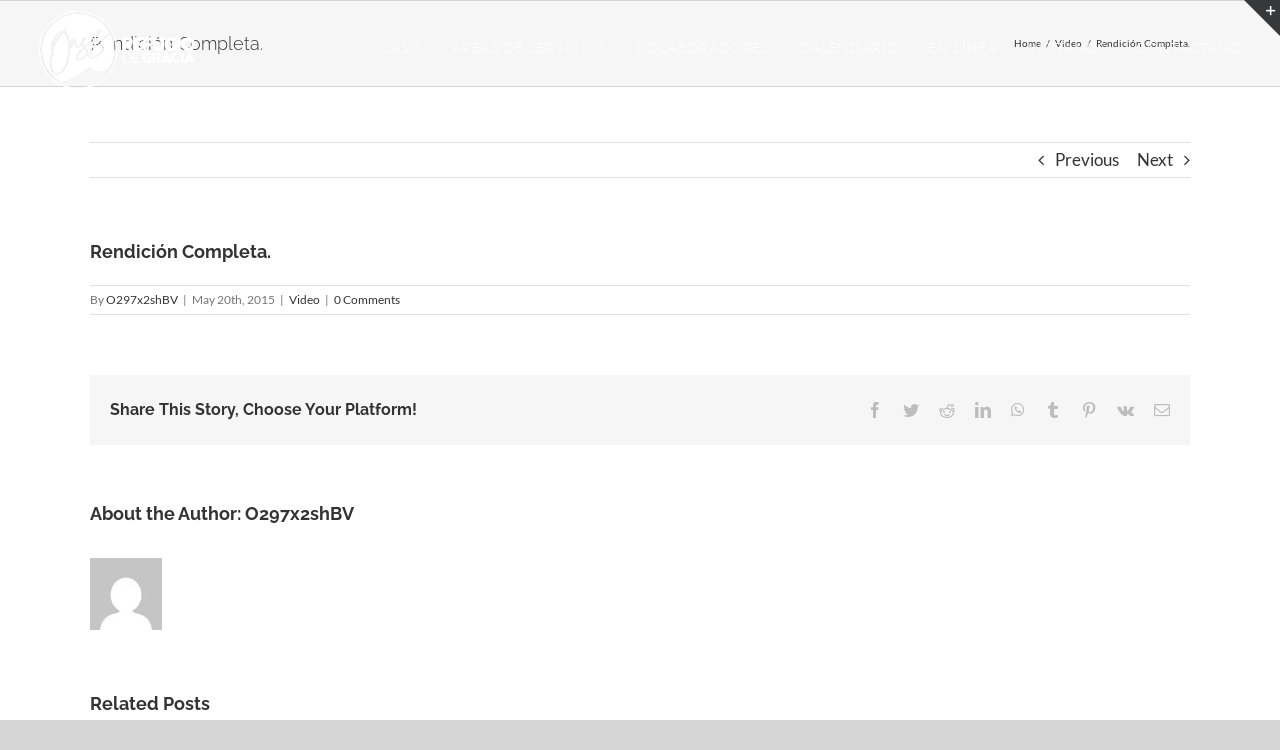

--- FILE ---
content_type: text/html; charset=UTF-8
request_url: https://oasis.mx/rendicion-completa/
body_size: 70652
content:
<!DOCTYPE html>
<html class="avada-html-layout-wide avada-html-header-position-top avada-header-color-not-opaque" lang="en-US" prefix="og: http://ogp.me/ns# fb: http://ogp.me/ns/fb#">
<head>
	<meta http-equiv="X-UA-Compatible" content="IE=edge" />
	<meta http-equiv="Content-Type" content="text/html; charset=utf-8"/>
	<meta name="viewport" content="width=device-width, initial-scale=1" />
	<title>Rendición Completa. &#8211; Oasis</title>
<meta name='robots' content='max-image-preview:large' />
<link rel="alternate" type="application/rss+xml" title="Oasis &raquo; Feed" href="https://oasis.mx/feed/" />
<link rel="alternate" type="application/rss+xml" title="Oasis &raquo; Comments Feed" href="https://oasis.mx/comments/feed/" />
<link rel="alternate" type="text/calendar" title="Oasis &raquo; iCal Feed" href="https://oasis.mx/calendario/?ical=1" />
					<link rel="shortcut icon" href="https://oasis.mx/wp-content/uploads/2019/03/Favicon-Nuevo.png" type="image/x-icon" />
		
					<!-- Apple Touch Icon -->
			<link rel="apple-touch-icon" sizes="180x180" href="https://oasis.mx/wp-content/uploads/2019/03/Favicon-Nuevo.png">
		
					<!-- Android Icon -->
			<link rel="icon" sizes="192x192" href="https://oasis.mx/wp-content/uploads/2019/03/Favicon-Nuevo.png">
		
					<!-- MS Edge Icon -->
			<meta name="msapplication-TileImage" content="https://oasis.mx/wp-content/uploads/2019/03/Favicon-Nuevo.png">
				<link rel="alternate" type="application/rss+xml" title="Oasis &raquo; Rendición Completa. Comments Feed" href="https://oasis.mx/rendicion-completa/feed/" />
<link rel="alternate" title="oEmbed (JSON)" type="application/json+oembed" href="https://oasis.mx/wp-json/oembed/1.0/embed?url=https%3A%2F%2Foasis.mx%2Frendicion-completa%2F" />
<link rel="alternate" title="oEmbed (XML)" type="text/xml+oembed" href="https://oasis.mx/wp-json/oembed/1.0/embed?url=https%3A%2F%2Foasis.mx%2Frendicion-completa%2F&#038;format=xml" />

		<meta property="og:title" content="Rendición Completa."/>
		<meta property="og:type" content="article"/>
		<meta property="og:url" content="https://oasis.mx/rendicion-completa/"/>
		<meta property="og:site_name" content="Oasis"/>
		<meta property="og:description" content=""/>

									<meta property="og:image" content="https://oasis.mx/wp-content/uploads/2020/04/logoOasis-Nuevo.png"/>
							<style id='wp-img-auto-sizes-contain-inline-css' type='text/css'>
img:is([sizes=auto i],[sizes^="auto," i]){contain-intrinsic-size:3000px 1500px}
/*# sourceURL=wp-img-auto-sizes-contain-inline-css */
</style>
<style id='wp-emoji-styles-inline-css' type='text/css'>

	img.wp-smiley, img.emoji {
		display: inline !important;
		border: none !important;
		box-shadow: none !important;
		height: 1em !important;
		width: 1em !important;
		margin: 0 0.07em !important;
		vertical-align: -0.1em !important;
		background: none !important;
		padding: 0 !important;
	}
/*# sourceURL=wp-emoji-styles-inline-css */
</style>
<link rel='stylesheet' id='contact-form-7-css' href='https://oasis.mx/wp-content/plugins/contact-form-7/includes/css/styles.css?ver=6.1.4' type='text/css' media='all' />
<link rel='stylesheet' id='fusion-dynamic-css-css' href='https://oasis.mx/wp-content/uploads/fusion-styles/706285d81cb32735bdb5a826446a9120.min.css?ver=3.9.2' type='text/css' media='all' />
<script type="text/javascript" src="https://oasis.mx/wp-includes/js/jquery/jquery.min.js?ver=3.7.1" id="jquery-core-js"></script>
<script type="text/javascript" src="https://oasis.mx/wp-includes/js/jquery/jquery-migrate.min.js?ver=3.4.1" id="jquery-migrate-js"></script>
<link rel="https://api.w.org/" href="https://oasis.mx/wp-json/" /><link rel="alternate" title="JSON" type="application/json" href="https://oasis.mx/wp-json/wp/v2/posts/1444" /><link rel="EditURI" type="application/rsd+xml" title="RSD" href="https://oasis.mx/xmlrpc.php?rsd" />
<meta name="generator" content="WordPress 6.9" />
<link rel="canonical" href="https://oasis.mx/rendicion-completa/" />
<link rel='shortlink' href='https://oasis.mx/?p=1444' />
<meta name="tec-api-version" content="v1"><meta name="tec-api-origin" content="https://oasis.mx"><link rel="alternate" href="https://oasis.mx/wp-json/tribe/events/v1/" /><style type="text/css" id="css-fb-visibility">@media screen and (max-width: 640px){body:not(.fusion-builder-ui-wireframe) .fusion-no-small-visibility{display:none !important;}}@media screen and (min-width: 641px) and (max-width: 1024px){body:not(.fusion-builder-ui-wireframe) .fusion-no-medium-visibility{display:none !important;}}@media screen and (min-width: 1025px){body:not(.fusion-builder-ui-wireframe) .fusion-no-large-visibility{display:none !important;}}</style><style type="text/css">.recentcomments a{display:inline !important;padding:0 !important;margin:0 !important;}</style><meta name="generator" content="Powered by Slider Revolution 6.7.1 - responsive, Mobile-Friendly Slider Plugin for WordPress with comfortable drag and drop interface." />
<script>function setREVStartSize(e){
			//window.requestAnimationFrame(function() {
				window.RSIW = window.RSIW===undefined ? window.innerWidth : window.RSIW;
				window.RSIH = window.RSIH===undefined ? window.innerHeight : window.RSIH;
				try {
					var pw = document.getElementById(e.c).parentNode.offsetWidth,
						newh;
					pw = pw===0 || isNaN(pw) || (e.l=="fullwidth" || e.layout=="fullwidth") ? window.RSIW : pw;
					e.tabw = e.tabw===undefined ? 0 : parseInt(e.tabw);
					e.thumbw = e.thumbw===undefined ? 0 : parseInt(e.thumbw);
					e.tabh = e.tabh===undefined ? 0 : parseInt(e.tabh);
					e.thumbh = e.thumbh===undefined ? 0 : parseInt(e.thumbh);
					e.tabhide = e.tabhide===undefined ? 0 : parseInt(e.tabhide);
					e.thumbhide = e.thumbhide===undefined ? 0 : parseInt(e.thumbhide);
					e.mh = e.mh===undefined || e.mh=="" || e.mh==="auto" ? 0 : parseInt(e.mh,0);
					if(e.layout==="fullscreen" || e.l==="fullscreen")
						newh = Math.max(e.mh,window.RSIH);
					else{
						e.gw = Array.isArray(e.gw) ? e.gw : [e.gw];
						for (var i in e.rl) if (e.gw[i]===undefined || e.gw[i]===0) e.gw[i] = e.gw[i-1];
						e.gh = e.el===undefined || e.el==="" || (Array.isArray(e.el) && e.el.length==0)? e.gh : e.el;
						e.gh = Array.isArray(e.gh) ? e.gh : [e.gh];
						for (var i in e.rl) if (e.gh[i]===undefined || e.gh[i]===0) e.gh[i] = e.gh[i-1];
											
						var nl = new Array(e.rl.length),
							ix = 0,
							sl;
						e.tabw = e.tabhide>=pw ? 0 : e.tabw;
						e.thumbw = e.thumbhide>=pw ? 0 : e.thumbw;
						e.tabh = e.tabhide>=pw ? 0 : e.tabh;
						e.thumbh = e.thumbhide>=pw ? 0 : e.thumbh;
						for (var i in e.rl) nl[i] = e.rl[i]<window.RSIW ? 0 : e.rl[i];
						sl = nl[0];
						for (var i in nl) if (sl>nl[i] && nl[i]>0) { sl = nl[i]; ix=i;}
						var m = pw>(e.gw[ix]+e.tabw+e.thumbw) ? 1 : (pw-(e.tabw+e.thumbw)) / (e.gw[ix]);
						newh =  (e.gh[ix] * m) + (e.tabh + e.thumbh);
					}
					var el = document.getElementById(e.c);
					if (el!==null && el) el.style.height = newh+"px";
					el = document.getElementById(e.c+"_wrapper");
					if (el!==null && el) {
						el.style.height = newh+"px";
						el.style.display = "block";
					}
				} catch(e){
					console.log("Failure at Presize of Slider:" + e)
				}
			//});
		  };</script>
		<script type="text/javascript">
			var doc = document.documentElement;
			doc.setAttribute( 'data-useragent', navigator.userAgent );
		</script>
		
	<style id='global-styles-inline-css' type='text/css'>
:root{--wp--preset--aspect-ratio--square: 1;--wp--preset--aspect-ratio--4-3: 4/3;--wp--preset--aspect-ratio--3-4: 3/4;--wp--preset--aspect-ratio--3-2: 3/2;--wp--preset--aspect-ratio--2-3: 2/3;--wp--preset--aspect-ratio--16-9: 16/9;--wp--preset--aspect-ratio--9-16: 9/16;--wp--preset--color--black: #000000;--wp--preset--color--cyan-bluish-gray: #abb8c3;--wp--preset--color--white: #ffffff;--wp--preset--color--pale-pink: #f78da7;--wp--preset--color--vivid-red: #cf2e2e;--wp--preset--color--luminous-vivid-orange: #ff6900;--wp--preset--color--luminous-vivid-amber: #fcb900;--wp--preset--color--light-green-cyan: #7bdcb5;--wp--preset--color--vivid-green-cyan: #00d084;--wp--preset--color--pale-cyan-blue: #8ed1fc;--wp--preset--color--vivid-cyan-blue: #0693e3;--wp--preset--color--vivid-purple: #9b51e0;--wp--preset--gradient--vivid-cyan-blue-to-vivid-purple: linear-gradient(135deg,rgb(6,147,227) 0%,rgb(155,81,224) 100%);--wp--preset--gradient--light-green-cyan-to-vivid-green-cyan: linear-gradient(135deg,rgb(122,220,180) 0%,rgb(0,208,130) 100%);--wp--preset--gradient--luminous-vivid-amber-to-luminous-vivid-orange: linear-gradient(135deg,rgb(252,185,0) 0%,rgb(255,105,0) 100%);--wp--preset--gradient--luminous-vivid-orange-to-vivid-red: linear-gradient(135deg,rgb(255,105,0) 0%,rgb(207,46,46) 100%);--wp--preset--gradient--very-light-gray-to-cyan-bluish-gray: linear-gradient(135deg,rgb(238,238,238) 0%,rgb(169,184,195) 100%);--wp--preset--gradient--cool-to-warm-spectrum: linear-gradient(135deg,rgb(74,234,220) 0%,rgb(151,120,209) 20%,rgb(207,42,186) 40%,rgb(238,44,130) 60%,rgb(251,105,98) 80%,rgb(254,248,76) 100%);--wp--preset--gradient--blush-light-purple: linear-gradient(135deg,rgb(255,206,236) 0%,rgb(152,150,240) 100%);--wp--preset--gradient--blush-bordeaux: linear-gradient(135deg,rgb(254,205,165) 0%,rgb(254,45,45) 50%,rgb(107,0,62) 100%);--wp--preset--gradient--luminous-dusk: linear-gradient(135deg,rgb(255,203,112) 0%,rgb(199,81,192) 50%,rgb(65,88,208) 100%);--wp--preset--gradient--pale-ocean: linear-gradient(135deg,rgb(255,245,203) 0%,rgb(182,227,212) 50%,rgb(51,167,181) 100%);--wp--preset--gradient--electric-grass: linear-gradient(135deg,rgb(202,248,128) 0%,rgb(113,206,126) 100%);--wp--preset--gradient--midnight: linear-gradient(135deg,rgb(2,3,129) 0%,rgb(40,116,252) 100%);--wp--preset--font-size--small: 12.75px;--wp--preset--font-size--medium: 20px;--wp--preset--font-size--large: 25.5px;--wp--preset--font-size--x-large: 42px;--wp--preset--font-size--normal: 17px;--wp--preset--font-size--xlarge: 34px;--wp--preset--font-size--huge: 51px;--wp--preset--spacing--20: 0.44rem;--wp--preset--spacing--30: 0.67rem;--wp--preset--spacing--40: 1rem;--wp--preset--spacing--50: 1.5rem;--wp--preset--spacing--60: 2.25rem;--wp--preset--spacing--70: 3.38rem;--wp--preset--spacing--80: 5.06rem;--wp--preset--shadow--natural: 6px 6px 9px rgba(0, 0, 0, 0.2);--wp--preset--shadow--deep: 12px 12px 50px rgba(0, 0, 0, 0.4);--wp--preset--shadow--sharp: 6px 6px 0px rgba(0, 0, 0, 0.2);--wp--preset--shadow--outlined: 6px 6px 0px -3px rgb(255, 255, 255), 6px 6px rgb(0, 0, 0);--wp--preset--shadow--crisp: 6px 6px 0px rgb(0, 0, 0);}:where(.is-layout-flex){gap: 0.5em;}:where(.is-layout-grid){gap: 0.5em;}body .is-layout-flex{display: flex;}.is-layout-flex{flex-wrap: wrap;align-items: center;}.is-layout-flex > :is(*, div){margin: 0;}body .is-layout-grid{display: grid;}.is-layout-grid > :is(*, div){margin: 0;}:where(.wp-block-columns.is-layout-flex){gap: 2em;}:where(.wp-block-columns.is-layout-grid){gap: 2em;}:where(.wp-block-post-template.is-layout-flex){gap: 1.25em;}:where(.wp-block-post-template.is-layout-grid){gap: 1.25em;}.has-black-color{color: var(--wp--preset--color--black) !important;}.has-cyan-bluish-gray-color{color: var(--wp--preset--color--cyan-bluish-gray) !important;}.has-white-color{color: var(--wp--preset--color--white) !important;}.has-pale-pink-color{color: var(--wp--preset--color--pale-pink) !important;}.has-vivid-red-color{color: var(--wp--preset--color--vivid-red) !important;}.has-luminous-vivid-orange-color{color: var(--wp--preset--color--luminous-vivid-orange) !important;}.has-luminous-vivid-amber-color{color: var(--wp--preset--color--luminous-vivid-amber) !important;}.has-light-green-cyan-color{color: var(--wp--preset--color--light-green-cyan) !important;}.has-vivid-green-cyan-color{color: var(--wp--preset--color--vivid-green-cyan) !important;}.has-pale-cyan-blue-color{color: var(--wp--preset--color--pale-cyan-blue) !important;}.has-vivid-cyan-blue-color{color: var(--wp--preset--color--vivid-cyan-blue) !important;}.has-vivid-purple-color{color: var(--wp--preset--color--vivid-purple) !important;}.has-black-background-color{background-color: var(--wp--preset--color--black) !important;}.has-cyan-bluish-gray-background-color{background-color: var(--wp--preset--color--cyan-bluish-gray) !important;}.has-white-background-color{background-color: var(--wp--preset--color--white) !important;}.has-pale-pink-background-color{background-color: var(--wp--preset--color--pale-pink) !important;}.has-vivid-red-background-color{background-color: var(--wp--preset--color--vivid-red) !important;}.has-luminous-vivid-orange-background-color{background-color: var(--wp--preset--color--luminous-vivid-orange) !important;}.has-luminous-vivid-amber-background-color{background-color: var(--wp--preset--color--luminous-vivid-amber) !important;}.has-light-green-cyan-background-color{background-color: var(--wp--preset--color--light-green-cyan) !important;}.has-vivid-green-cyan-background-color{background-color: var(--wp--preset--color--vivid-green-cyan) !important;}.has-pale-cyan-blue-background-color{background-color: var(--wp--preset--color--pale-cyan-blue) !important;}.has-vivid-cyan-blue-background-color{background-color: var(--wp--preset--color--vivid-cyan-blue) !important;}.has-vivid-purple-background-color{background-color: var(--wp--preset--color--vivid-purple) !important;}.has-black-border-color{border-color: var(--wp--preset--color--black) !important;}.has-cyan-bluish-gray-border-color{border-color: var(--wp--preset--color--cyan-bluish-gray) !important;}.has-white-border-color{border-color: var(--wp--preset--color--white) !important;}.has-pale-pink-border-color{border-color: var(--wp--preset--color--pale-pink) !important;}.has-vivid-red-border-color{border-color: var(--wp--preset--color--vivid-red) !important;}.has-luminous-vivid-orange-border-color{border-color: var(--wp--preset--color--luminous-vivid-orange) !important;}.has-luminous-vivid-amber-border-color{border-color: var(--wp--preset--color--luminous-vivid-amber) !important;}.has-light-green-cyan-border-color{border-color: var(--wp--preset--color--light-green-cyan) !important;}.has-vivid-green-cyan-border-color{border-color: var(--wp--preset--color--vivid-green-cyan) !important;}.has-pale-cyan-blue-border-color{border-color: var(--wp--preset--color--pale-cyan-blue) !important;}.has-vivid-cyan-blue-border-color{border-color: var(--wp--preset--color--vivid-cyan-blue) !important;}.has-vivid-purple-border-color{border-color: var(--wp--preset--color--vivid-purple) !important;}.has-vivid-cyan-blue-to-vivid-purple-gradient-background{background: var(--wp--preset--gradient--vivid-cyan-blue-to-vivid-purple) !important;}.has-light-green-cyan-to-vivid-green-cyan-gradient-background{background: var(--wp--preset--gradient--light-green-cyan-to-vivid-green-cyan) !important;}.has-luminous-vivid-amber-to-luminous-vivid-orange-gradient-background{background: var(--wp--preset--gradient--luminous-vivid-amber-to-luminous-vivid-orange) !important;}.has-luminous-vivid-orange-to-vivid-red-gradient-background{background: var(--wp--preset--gradient--luminous-vivid-orange-to-vivid-red) !important;}.has-very-light-gray-to-cyan-bluish-gray-gradient-background{background: var(--wp--preset--gradient--very-light-gray-to-cyan-bluish-gray) !important;}.has-cool-to-warm-spectrum-gradient-background{background: var(--wp--preset--gradient--cool-to-warm-spectrum) !important;}.has-blush-light-purple-gradient-background{background: var(--wp--preset--gradient--blush-light-purple) !important;}.has-blush-bordeaux-gradient-background{background: var(--wp--preset--gradient--blush-bordeaux) !important;}.has-luminous-dusk-gradient-background{background: var(--wp--preset--gradient--luminous-dusk) !important;}.has-pale-ocean-gradient-background{background: var(--wp--preset--gradient--pale-ocean) !important;}.has-electric-grass-gradient-background{background: var(--wp--preset--gradient--electric-grass) !important;}.has-midnight-gradient-background{background: var(--wp--preset--gradient--midnight) !important;}.has-small-font-size{font-size: var(--wp--preset--font-size--small) !important;}.has-medium-font-size{font-size: var(--wp--preset--font-size--medium) !important;}.has-large-font-size{font-size: var(--wp--preset--font-size--large) !important;}.has-x-large-font-size{font-size: var(--wp--preset--font-size--x-large) !important;}
/*# sourceURL=global-styles-inline-css */
</style>
<link rel='stylesheet' id='wp-block-library-css' href='https://oasis.mx/wp-includes/css/dist/block-library/style.min.css?ver=6.9' type='text/css' media='all' />
<style id='wp-block-library-inline-css' type='text/css'>
/*wp_block_styles_on_demand_placeholder:697066f055114*/
/*# sourceURL=wp-block-library-inline-css */
</style>
<style id='wp-block-library-theme-inline-css' type='text/css'>
.wp-block-audio :where(figcaption){color:#555;font-size:13px;text-align:center}.is-dark-theme .wp-block-audio :where(figcaption){color:#ffffffa6}.wp-block-audio{margin:0 0 1em}.wp-block-code{border:1px solid #ccc;border-radius:4px;font-family:Menlo,Consolas,monaco,monospace;padding:.8em 1em}.wp-block-embed :where(figcaption){color:#555;font-size:13px;text-align:center}.is-dark-theme .wp-block-embed :where(figcaption){color:#ffffffa6}.wp-block-embed{margin:0 0 1em}.blocks-gallery-caption{color:#555;font-size:13px;text-align:center}.is-dark-theme .blocks-gallery-caption{color:#ffffffa6}:root :where(.wp-block-image figcaption){color:#555;font-size:13px;text-align:center}.is-dark-theme :root :where(.wp-block-image figcaption){color:#ffffffa6}.wp-block-image{margin:0 0 1em}.wp-block-pullquote{border-bottom:4px solid;border-top:4px solid;color:currentColor;margin-bottom:1.75em}.wp-block-pullquote :where(cite),.wp-block-pullquote :where(footer),.wp-block-pullquote__citation{color:currentColor;font-size:.8125em;font-style:normal;text-transform:uppercase}.wp-block-quote{border-left:.25em solid;margin:0 0 1.75em;padding-left:1em}.wp-block-quote cite,.wp-block-quote footer{color:currentColor;font-size:.8125em;font-style:normal;position:relative}.wp-block-quote:where(.has-text-align-right){border-left:none;border-right:.25em solid;padding-left:0;padding-right:1em}.wp-block-quote:where(.has-text-align-center){border:none;padding-left:0}.wp-block-quote.is-large,.wp-block-quote.is-style-large,.wp-block-quote:where(.is-style-plain){border:none}.wp-block-search .wp-block-search__label{font-weight:700}.wp-block-search__button{border:1px solid #ccc;padding:.375em .625em}:where(.wp-block-group.has-background){padding:1.25em 2.375em}.wp-block-separator.has-css-opacity{opacity:.4}.wp-block-separator{border:none;border-bottom:2px solid;margin-left:auto;margin-right:auto}.wp-block-separator.has-alpha-channel-opacity{opacity:1}.wp-block-separator:not(.is-style-wide):not(.is-style-dots){width:100px}.wp-block-separator.has-background:not(.is-style-dots){border-bottom:none;height:1px}.wp-block-separator.has-background:not(.is-style-wide):not(.is-style-dots){height:2px}.wp-block-table{margin:0 0 1em}.wp-block-table td,.wp-block-table th{word-break:normal}.wp-block-table :where(figcaption){color:#555;font-size:13px;text-align:center}.is-dark-theme .wp-block-table :where(figcaption){color:#ffffffa6}.wp-block-video :where(figcaption){color:#555;font-size:13px;text-align:center}.is-dark-theme .wp-block-video :where(figcaption){color:#ffffffa6}.wp-block-video{margin:0 0 1em}:root :where(.wp-block-template-part.has-background){margin-bottom:0;margin-top:0;padding:1.25em 2.375em}
/*# sourceURL=/wp-includes/css/dist/block-library/theme.min.css */
</style>
<style id='classic-theme-styles-inline-css' type='text/css'>
/*! This file is auto-generated */
.wp-block-button__link{color:#fff;background-color:#32373c;border-radius:9999px;box-shadow:none;text-decoration:none;padding:calc(.667em + 2px) calc(1.333em + 2px);font-size:1.125em}.wp-block-file__button{background:#32373c;color:#fff;text-decoration:none}
/*# sourceURL=/wp-includes/css/classic-themes.min.css */
</style>
<link rel='stylesheet' id='rs-plugin-settings-css' href='//oasis.mx/wp-content/plugins/revslider/sr6/assets/css/rs6.css?ver=6.7.1' type='text/css' media='all' />
<style id='rs-plugin-settings-inline-css' type='text/css'>
#rs-demo-id {}
/*# sourceURL=rs-plugin-settings-inline-css */
</style>
</head>

<body class="wp-singular post-template-default single single-post postid-1444 single-format-standard wp-theme-Avada tribe-no-js fusion-image-hovers fusion-pagination-sizing fusion-button_size-large fusion-button_type-flat fusion-button_span-no avada-image-rollover-circle-yes avada-image-rollover-yes avada-image-rollover-direction-left fusion-body ltr fusion-sticky-header no-tablet-sticky-header no-mobile-sticky-header no-mobile-slidingbar no-mobile-totop avada-has-rev-slider-styles fusion-disable-outline fusion-sub-menu-fade mobile-logo-pos-left layout-wide-mode avada-has-boxed-modal-shadow-none layout-scroll-offset-full avada-has-zero-margin-offset-top fusion-top-header menu-text-align-center mobile-menu-design-modern fusion-show-pagination-text fusion-header-layout-v1 avada-responsive avada-footer-fx-none avada-menu-highlight-style-bottombar fusion-search-form-classic fusion-main-menu-search-overlay fusion-avatar-square avada-dropdown-styles avada-blog-layout-large avada-blog-archive-layout-large avada-ec-not-100-width avada-ec-meta-layout-sidebar avada-header-shadow-no avada-menu-icon-position-left avada-has-megamenu-shadow avada-has-mainmenu-dropdown-divider avada-has-header-100-width avada-has-mobile-menu-search avada-has-breadcrumb-mobile-hidden avada-has-titlebar-bar_and_content avada-has-slidingbar-widgets avada-has-slidingbar-position-top avada-slidingbar-toggle-style-triangle avada-has-slidingbar-sticky avada-has-pagination-width_height avada-flyout-menu-direction-fade avada-ec-views-v2" data-awb-post-id="1444">
		<a class="skip-link screen-reader-text" href="#content">Skip to content</a>

	<div id="boxed-wrapper">
		
		<div id="wrapper" class="fusion-wrapper">
			<div id="home" style="position:relative;top:-1px;"></div>
							
					
			<header class="fusion-header-wrapper">
				<div class="fusion-header-v1 fusion-logo-alignment fusion-logo-left fusion-sticky-menu-1 fusion-sticky-logo- fusion-mobile-logo-  fusion-mobile-menu-design-modern">
					<div class="fusion-header-sticky-height"></div>
<div class="fusion-header">
	<div class="fusion-row">
					<div class="fusion-logo" data-margin-top="10px" data-margin-bottom="10px" data-margin-left="0px" data-margin-right="0px">
			<a class="fusion-logo-link"  href="https://oasis.mx/" >

						<!-- standard logo -->
			<img src="https://oasis.mx/wp-content/uploads/2020/04/logoOasis-Nuevo.png" srcset="https://oasis.mx/wp-content/uploads/2020/04/logoOasis-Nuevo.png 1x" width="172" height="80" alt="Oasis Logo" data-retina_logo_url="" class="fusion-standard-logo" />

			
					</a>
		</div>		<nav class="fusion-main-menu" aria-label="Main Menu"><div class="fusion-overlay-search">		<form role="search" class="searchform fusion-search-form  fusion-search-form-classic" method="get" action="https://oasis.mx/">
			<div class="fusion-search-form-content">

				
				<div class="fusion-search-field search-field">
					<label><span class="screen-reader-text">Search for:</span>
													<input type="search" value="" name="s" class="s" placeholder="Search..." required aria-required="true" aria-label="Search..."/>
											</label>
				</div>
				<div class="fusion-search-button search-button">
					<input type="submit" class="fusion-search-submit searchsubmit" aria-label="Search" value="&#xf002;" />
									</div>

				
			</div>


			
		</form>
		<div class="fusion-search-spacer"></div><a href="#" role="button" aria-label="Close Search" class="fusion-close-search"></a></div><ul id="menu-menu-principal" class="fusion-menu"><li  id="menu-item-7977"  class="menu-item menu-item-type-custom menu-item-object-custom menu-item-has-children menu-item-7977 fusion-dropdown-menu"  data-item-id="7977"><a  href="https://oasis.mx/cimientos/" class="fusion-bottombar-highlight"><span class="menu-text">OASIS</span></a><ul class="sub-menu"><li  id="menu-item-7984"  class="menu-item menu-item-type-custom menu-item-object-custom menu-item-7984 fusion-dropdown-submenu" ><a  href="https://oasis.mx/cimientos" class="fusion-bottombar-highlight"><span>CIMIENTOS</span></a></li><li  id="menu-item-7985"  class="menu-item menu-item-type-custom menu-item-object-custom menu-item-7985 fusion-dropdown-submenu" ><a  href="https://oasis.mx/misionvision/" class="fusion-bottombar-highlight"><span>MISIÓN Y VISIÓN</span></a></li><li  id="menu-item-7986"  class="menu-item menu-item-type-custom menu-item-object-custom menu-item-7986 fusion-dropdown-submenu" ><a  href="https://oasis.mx/historia/" class="fusion-bottombar-highlight"><span>HISTORIA</span></a></li><li  id="menu-item-7987"  class="menu-item menu-item-type-custom menu-item-object-custom menu-item-7987 fusion-dropdown-submenu" ><a  href="https://oasis.mx/que-creemos/" class="fusion-bottombar-highlight"><span>QUE CREEMOS</span></a></li><li  id="menu-item-7988"  class="menu-item menu-item-type-custom menu-item-object-custom menu-item-7988 fusion-dropdown-submenu" ><a  href="https://oasis.mx/cobertura-espiritual/" class="fusion-bottombar-highlight"><span>COBERTURA ESPIRITUAL</span></a></li></ul></li><li  id="menu-item-7978"  class="menu-item menu-item-type-custom menu-item-object-custom menu-item-has-children menu-item-7978 fusion-dropdown-menu"  data-item-id="7978"><a  href="https://oasis.mx/atencion/" class="fusion-bottombar-highlight"><span class="menu-text">ÁREAS DE SERVICIOS</span></a><ul class="sub-menu"><li  id="menu-item-7989"  class="menu-item menu-item-type-custom menu-item-object-custom menu-item-has-children menu-item-7989 fusion-dropdown-submenu" ><a  href="https://oasis.mx/atencion/" class="fusion-bottombar-highlight"><span>ATENCIÓN</span></a><ul class="sub-menu"><li  id="menu-item-7999"  class="menu-item menu-item-type-custom menu-item-object-custom menu-item-7999" ><a  href="https://oasis.mx/atencion/#cunas" class="fusion-bottombar-highlight"><span>CUNAS</span></a></li><li  id="menu-item-8000"  class="menu-item menu-item-type-custom menu-item-object-custom menu-item-8000" ><a  href="https://oasis.mx/atencion/#ninos" class="fusion-bottombar-highlight"><span>NIÑOS</span></a></li><li  id="menu-item-8001"  class="menu-item menu-item-type-custom menu-item-object-custom menu-item-8001" ><a  href="https://oasis.mx/atencion/#jovenes" class="fusion-bottombar-highlight"><span>JÓVENES</span></a></li><li  id="menu-item-8002"  class="menu-item menu-item-type-custom menu-item-object-custom menu-item-8002" ><a  href="https://oasis.mx/atencion/#mujeres" class="fusion-bottombar-highlight"><span>MUJERES</span></a></li><li  id="menu-item-8003"  class="menu-item menu-item-type-custom menu-item-object-custom menu-item-8003" ><a  href="https://oasis.mx/atencion/#varones" class="fusion-bottombar-highlight"><span>VARONES</span></a></li><li  id="menu-item-8004"  class="menu-item menu-item-type-custom menu-item-object-custom menu-item-8004" ><a  href="https://oasis.mx/atencion/#matrimonios" class="fusion-bottombar-highlight"><span>MATRIMONIOS</span></a></li></ul></li><li  id="menu-item-7990"  class="menu-item menu-item-type-custom menu-item-object-custom menu-item-has-children menu-item-7990 fusion-dropdown-submenu" ><a  href="https://oasis.mx/soporte" class="fusion-bottombar-highlight"><span>SOPORTE</span></a><ul class="sub-menu"><li  id="menu-item-8005"  class="menu-item menu-item-type-custom menu-item-object-custom menu-item-8005" ><a  href="https://oasis.mx/soporte/#alabanza" class="fusion-bottombar-highlight"><span>ALABANZA</span></a></li><li  id="menu-item-8006"  class="menu-item menu-item-type-custom menu-item-object-custom menu-item-8006" ><a  href="https://oasis.mx/soporte/#alcance" class="fusion-bottombar-highlight"><span>ALCANCE</span></a></li><li  id="menu-item-8007"  class="menu-item menu-item-type-custom menu-item-object-custom menu-item-8007" ><a  href="https://oasis.mx/soporte/#ensenanza" class="fusion-bottombar-highlight"><span>ENSEÑANZA</span></a></li></ul></li><li  id="menu-item-7992"  class="menu-item menu-item-type-custom menu-item-object-custom menu-item-7992 fusion-dropdown-submenu" ><a  href="https://oasis.mx/medios-web" class="fusion-bottombar-highlight"><span>MEDIOS WEB</span></a></li></ul></li><li  id="menu-item-7979"  class="menu-item menu-item-type-custom menu-item-object-custom menu-item-has-children menu-item-7979 fusion-dropdown-menu"  data-item-id="7979"><a  href="https://oasis.mx/pastores" class="fusion-bottombar-highlight"><span class="menu-text">COLABORADORES</span></a><ul class="sub-menu"><li  id="menu-item-7993"  class="menu-item menu-item-type-custom menu-item-object-custom menu-item-7993 fusion-dropdown-submenu" ><a  href="https://oasis.mx/pastores" class="fusion-bottombar-highlight"><span>PASTORES</span></a></li><li  id="menu-item-7994"  class="menu-item menu-item-type-custom menu-item-object-custom menu-item-7994 fusion-dropdown-submenu" ><a  href="https://oasis.mx/equipo-de-ministros/" class="fusion-bottombar-highlight"><span>EQUIPO DE MINISTROS</span></a></li><li  id="menu-item-7995"  class="menu-item menu-item-type-custom menu-item-object-custom menu-item-7995 fusion-dropdown-submenu" ><a  href="https://oasis.mx/servidores/" class="fusion-bottombar-highlight"><span>SERVIDORES</span></a></li></ul></li><li  id="menu-item-7980"  class="menu-item menu-item-type-custom menu-item-object-custom menu-item-7980"  data-item-id="7980"><a  href="https://oasis.mx/calendario/" class="fusion-bottombar-highlight"><span class="menu-text">CALENDARIO</span></a></li><li  id="menu-item-7981"  class="menu-item menu-item-type-custom menu-item-object-custom menu-item-has-children menu-item-7981 fusion-dropdown-menu"  data-item-id="7981"><a  href="https://oasis.mx/reunion-general" class="fusion-bottombar-highlight"><span class="menu-text">EN LÍNEA</span></a><ul class="sub-menu"><li  id="menu-item-7996"  class="menu-item menu-item-type-custom menu-item-object-custom menu-item-7996 fusion-dropdown-submenu" ><a  href="https://oasis.mx/reunion-general" class="fusion-bottombar-highlight"><span>PLATICAS</span></a></li><li  id="menu-item-7997"  class="menu-item menu-item-type-custom menu-item-object-custom menu-item-7997 fusion-dropdown-submenu" ><a  href="https://oasis.mx/oracion/" class="fusion-bottombar-highlight"><span>ORACIÓN</span></a></li><li  id="menu-item-8053"  class="menu-item menu-item-type-custom menu-item-object-custom menu-item-8053 fusion-dropdown-submenu" ><a  href="https://oasis.mx/blog/" class="fusion-bottombar-highlight"><span>BLOG</span></a></li></ul></li><li  id="menu-item-7982"  class="menu-item menu-item-type-custom menu-item-object-custom menu-item-7982"  data-item-id="7982"><a  href="https://oasis.mx/visitanos/" class="fusion-bottombar-highlight"><span class="menu-text">VISITANOS</span></a></li><li  id="menu-item-7983"  class="menu-item menu-item-type-custom menu-item-object-custom menu-item-7983"  data-item-id="7983"><a  href="https://oasis.mx/contactanos/" class="fusion-bottombar-highlight"><span class="menu-text">CONTÁCTANOS</span></a></li></ul></nav><nav class="fusion-main-menu fusion-sticky-menu" aria-label="Main Menu Sticky"><div class="fusion-overlay-search">		<form role="search" class="searchform fusion-search-form  fusion-search-form-classic" method="get" action="https://oasis.mx/">
			<div class="fusion-search-form-content">

				
				<div class="fusion-search-field search-field">
					<label><span class="screen-reader-text">Search for:</span>
													<input type="search" value="" name="s" class="s" placeholder="Search..." required aria-required="true" aria-label="Search..."/>
											</label>
				</div>
				<div class="fusion-search-button search-button">
					<input type="submit" class="fusion-search-submit searchsubmit" aria-label="Search" value="&#xf002;" />
									</div>

				
			</div>


			
		</form>
		<div class="fusion-search-spacer"></div><a href="#" role="button" aria-label="Close Search" class="fusion-close-search"></a></div><ul id="menu-menu-principal-1" class="fusion-menu"><li   class="menu-item menu-item-type-custom menu-item-object-custom menu-item-has-children menu-item-7977 fusion-dropdown-menu"  data-item-id="7977"><a  href="https://oasis.mx/cimientos/" class="fusion-bottombar-highlight"><span class="menu-text">OASIS</span></a><ul class="sub-menu"><li   class="menu-item menu-item-type-custom menu-item-object-custom menu-item-7984 fusion-dropdown-submenu" ><a  href="https://oasis.mx/cimientos" class="fusion-bottombar-highlight"><span>CIMIENTOS</span></a></li><li   class="menu-item menu-item-type-custom menu-item-object-custom menu-item-7985 fusion-dropdown-submenu" ><a  href="https://oasis.mx/misionvision/" class="fusion-bottombar-highlight"><span>MISIÓN Y VISIÓN</span></a></li><li   class="menu-item menu-item-type-custom menu-item-object-custom menu-item-7986 fusion-dropdown-submenu" ><a  href="https://oasis.mx/historia/" class="fusion-bottombar-highlight"><span>HISTORIA</span></a></li><li   class="menu-item menu-item-type-custom menu-item-object-custom menu-item-7987 fusion-dropdown-submenu" ><a  href="https://oasis.mx/que-creemos/" class="fusion-bottombar-highlight"><span>QUE CREEMOS</span></a></li><li   class="menu-item menu-item-type-custom menu-item-object-custom menu-item-7988 fusion-dropdown-submenu" ><a  href="https://oasis.mx/cobertura-espiritual/" class="fusion-bottombar-highlight"><span>COBERTURA ESPIRITUAL</span></a></li></ul></li><li   class="menu-item menu-item-type-custom menu-item-object-custom menu-item-has-children menu-item-7978 fusion-dropdown-menu"  data-item-id="7978"><a  href="https://oasis.mx/atencion/" class="fusion-bottombar-highlight"><span class="menu-text">ÁREAS DE SERVICIOS</span></a><ul class="sub-menu"><li   class="menu-item menu-item-type-custom menu-item-object-custom menu-item-has-children menu-item-7989 fusion-dropdown-submenu" ><a  href="https://oasis.mx/atencion/" class="fusion-bottombar-highlight"><span>ATENCIÓN</span></a><ul class="sub-menu"><li   class="menu-item menu-item-type-custom menu-item-object-custom menu-item-7999" ><a  href="https://oasis.mx/atencion/#cunas" class="fusion-bottombar-highlight"><span>CUNAS</span></a></li><li   class="menu-item menu-item-type-custom menu-item-object-custom menu-item-8000" ><a  href="https://oasis.mx/atencion/#ninos" class="fusion-bottombar-highlight"><span>NIÑOS</span></a></li><li   class="menu-item menu-item-type-custom menu-item-object-custom menu-item-8001" ><a  href="https://oasis.mx/atencion/#jovenes" class="fusion-bottombar-highlight"><span>JÓVENES</span></a></li><li   class="menu-item menu-item-type-custom menu-item-object-custom menu-item-8002" ><a  href="https://oasis.mx/atencion/#mujeres" class="fusion-bottombar-highlight"><span>MUJERES</span></a></li><li   class="menu-item menu-item-type-custom menu-item-object-custom menu-item-8003" ><a  href="https://oasis.mx/atencion/#varones" class="fusion-bottombar-highlight"><span>VARONES</span></a></li><li   class="menu-item menu-item-type-custom menu-item-object-custom menu-item-8004" ><a  href="https://oasis.mx/atencion/#matrimonios" class="fusion-bottombar-highlight"><span>MATRIMONIOS</span></a></li></ul></li><li   class="menu-item menu-item-type-custom menu-item-object-custom menu-item-has-children menu-item-7990 fusion-dropdown-submenu" ><a  href="https://oasis.mx/soporte" class="fusion-bottombar-highlight"><span>SOPORTE</span></a><ul class="sub-menu"><li   class="menu-item menu-item-type-custom menu-item-object-custom menu-item-8005" ><a  href="https://oasis.mx/soporte/#alabanza" class="fusion-bottombar-highlight"><span>ALABANZA</span></a></li><li   class="menu-item menu-item-type-custom menu-item-object-custom menu-item-8006" ><a  href="https://oasis.mx/soporte/#alcance" class="fusion-bottombar-highlight"><span>ALCANCE</span></a></li><li   class="menu-item menu-item-type-custom menu-item-object-custom menu-item-8007" ><a  href="https://oasis.mx/soporte/#ensenanza" class="fusion-bottombar-highlight"><span>ENSEÑANZA</span></a></li></ul></li><li   class="menu-item menu-item-type-custom menu-item-object-custom menu-item-7992 fusion-dropdown-submenu" ><a  href="https://oasis.mx/medios-web" class="fusion-bottombar-highlight"><span>MEDIOS WEB</span></a></li></ul></li><li   class="menu-item menu-item-type-custom menu-item-object-custom menu-item-has-children menu-item-7979 fusion-dropdown-menu"  data-item-id="7979"><a  href="https://oasis.mx/pastores" class="fusion-bottombar-highlight"><span class="menu-text">COLABORADORES</span></a><ul class="sub-menu"><li   class="menu-item menu-item-type-custom menu-item-object-custom menu-item-7993 fusion-dropdown-submenu" ><a  href="https://oasis.mx/pastores" class="fusion-bottombar-highlight"><span>PASTORES</span></a></li><li   class="menu-item menu-item-type-custom menu-item-object-custom menu-item-7994 fusion-dropdown-submenu" ><a  href="https://oasis.mx/equipo-de-ministros/" class="fusion-bottombar-highlight"><span>EQUIPO DE MINISTROS</span></a></li><li   class="menu-item menu-item-type-custom menu-item-object-custom menu-item-7995 fusion-dropdown-submenu" ><a  href="https://oasis.mx/servidores/" class="fusion-bottombar-highlight"><span>SERVIDORES</span></a></li></ul></li><li   class="menu-item menu-item-type-custom menu-item-object-custom menu-item-7980"  data-item-id="7980"><a  href="https://oasis.mx/calendario/" class="fusion-bottombar-highlight"><span class="menu-text">CALENDARIO</span></a></li><li   class="menu-item menu-item-type-custom menu-item-object-custom menu-item-has-children menu-item-7981 fusion-dropdown-menu"  data-item-id="7981"><a  href="https://oasis.mx/reunion-general" class="fusion-bottombar-highlight"><span class="menu-text">EN LÍNEA</span></a><ul class="sub-menu"><li   class="menu-item menu-item-type-custom menu-item-object-custom menu-item-7996 fusion-dropdown-submenu" ><a  href="https://oasis.mx/reunion-general" class="fusion-bottombar-highlight"><span>PLATICAS</span></a></li><li   class="menu-item menu-item-type-custom menu-item-object-custom menu-item-7997 fusion-dropdown-submenu" ><a  href="https://oasis.mx/oracion/" class="fusion-bottombar-highlight"><span>ORACIÓN</span></a></li><li   class="menu-item menu-item-type-custom menu-item-object-custom menu-item-8053 fusion-dropdown-submenu" ><a  href="https://oasis.mx/blog/" class="fusion-bottombar-highlight"><span>BLOG</span></a></li></ul></li><li   class="menu-item menu-item-type-custom menu-item-object-custom menu-item-7982"  data-item-id="7982"><a  href="https://oasis.mx/visitanos/" class="fusion-bottombar-highlight"><span class="menu-text">VISITANOS</span></a></li><li   class="menu-item menu-item-type-custom menu-item-object-custom menu-item-7983"  data-item-id="7983"><a  href="https://oasis.mx/contactanos/" class="fusion-bottombar-highlight"><span class="menu-text">CONTÁCTANOS</span></a></li></ul></nav>	<div class="fusion-mobile-menu-icons">
							<a href="#" class="fusion-icon awb-icon-bars" aria-label="Toggle mobile menu" aria-expanded="false"></a>
		
					<a href="#" class="fusion-icon awb-icon-search" aria-label="Toggle mobile search"></a>
		
		
			</div>

<nav class="fusion-mobile-nav-holder fusion-mobile-menu-text-align-left" aria-label="Main Menu Mobile"></nav>

	<nav class="fusion-mobile-nav-holder fusion-mobile-menu-text-align-left fusion-mobile-sticky-nav-holder" aria-label="Main Menu Mobile Sticky"></nav>
		
<div class="fusion-clearfix"></div>
<div class="fusion-mobile-menu-search">
			<form role="search" class="searchform fusion-search-form  fusion-search-form-classic" method="get" action="https://oasis.mx/">
			<div class="fusion-search-form-content">

				
				<div class="fusion-search-field search-field">
					<label><span class="screen-reader-text">Search for:</span>
													<input type="search" value="" name="s" class="s" placeholder="Search..." required aria-required="true" aria-label="Search..."/>
											</label>
				</div>
				<div class="fusion-search-button search-button">
					<input type="submit" class="fusion-search-submit searchsubmit" aria-label="Search" value="&#xf002;" />
									</div>

				
			</div>


			
		</form>
		</div>
			</div>
</div>
				</div>
				<div class="fusion-clearfix"></div>
			</header>
								
							<div id="sliders-container" class="fusion-slider-visibility">
					</div>
				
					
							
			<section class="avada-page-titlebar-wrapper" aria-label="Page Title Bar">
	<div class="fusion-page-title-bar fusion-page-title-bar-none fusion-page-title-bar-left">
		<div class="fusion-page-title-row">
			<div class="fusion-page-title-wrapper">
				<div class="fusion-page-title-captions">

																							<h1 class="entry-title">Rendición Completa.</h1>

											
					
				</div>

															<div class="fusion-page-title-secondary">
							<div class="fusion-breadcrumbs"><span class="fusion-breadcrumb-item"><a href="https://oasis.mx" class="fusion-breadcrumb-link"><span >Home</span></a></span><span class="fusion-breadcrumb-sep">/</span><span class="fusion-breadcrumb-item"><a href="https://oasis.mx/category/video/" class="fusion-breadcrumb-link"><span >Video</span></a></span><span class="fusion-breadcrumb-sep">/</span><span class="fusion-breadcrumb-item"><span  class="breadcrumb-leaf">Rendición Completa.</span></span></div>						</div>
									
			</div>
		</div>
	</div>
</section>

						<main id="main" class="clearfix ">
				<div class="fusion-row" style="">

<section id="content" style="width: 100%;">
			<div class="single-navigation clearfix">
			<a href="https://oasis.mx/contador-platicas-en-vivo/" rel="prev">Previous</a>			<a href="https://oasis.mx/yo-quiero-mas-de-ti/" rel="next">Next</a>		</div>
	
					<article id="post-1444" class="post post-1444 type-post status-publish format-standard hentry category-video">
						
									
															<h2 class="entry-title fusion-post-title">Rendición Completa.</h2>										<div class="post-content">
				<p>				<![CDATA[]]&gt;		</p>
							</div>

												<div class="fusion-meta-info"><div class="fusion-meta-info-wrapper">By <span class="vcard"><span class="fn"><a href="https://oasis.mx/author/o297x2shbv/" title="Posts by O297x2shBV" rel="author">O297x2shBV</a></span></span><span class="fusion-inline-sep">|</span><span class="updated rich-snippet-hidden">2015-05-20T00:58:54+00:00</span><span>May 20th, 2015</span><span class="fusion-inline-sep">|</span><a href="https://oasis.mx/category/video/" rel="category tag">Video</a><span class="fusion-inline-sep">|</span><span class="fusion-comments"><a href="https://oasis.mx/rendicion-completa/#respond">0 Comments</a></span></div></div>													<div class="fusion-sharing-box fusion-theme-sharing-box fusion-single-sharing-box">
		<h4>Share This Story, Choose Your Platform!</h4>
		<div class="fusion-social-networks"><div class="fusion-social-networks-wrapper"><a  class="fusion-social-network-icon fusion-tooltip fusion-facebook awb-icon-facebook" style="color:var(--sharing_social_links_icon_color);" data-placement="top" data-title="Facebook" data-toggle="tooltip" title="Facebook" href="https://www.facebook.com/sharer.php?u=https%3A%2F%2Foasis.mx%2Frendicion-completa%2F&amp;t=Rendici%C3%B3n%20Completa." target="_blank" rel="noreferrer"><span class="screen-reader-text">Facebook</span></a><a  class="fusion-social-network-icon fusion-tooltip fusion-twitter awb-icon-twitter" style="color:var(--sharing_social_links_icon_color);" data-placement="top" data-title="Twitter" data-toggle="tooltip" title="Twitter" href="https://twitter.com/share?url=https%3A%2F%2Foasis.mx%2Frendicion-completa%2F&amp;text=Rendici%C3%B3n%20Completa." target="_blank" rel="noopener noreferrer"><span class="screen-reader-text">Twitter</span></a><a  class="fusion-social-network-icon fusion-tooltip fusion-reddit awb-icon-reddit" style="color:var(--sharing_social_links_icon_color);" data-placement="top" data-title="Reddit" data-toggle="tooltip" title="Reddit" href="https://reddit.com/submit?url=https://oasis.mx/rendicion-completa/&amp;title=Rendici%C3%B3n%20Completa." target="_blank" rel="noopener noreferrer"><span class="screen-reader-text">Reddit</span></a><a  class="fusion-social-network-icon fusion-tooltip fusion-linkedin awb-icon-linkedin" style="color:var(--sharing_social_links_icon_color);" data-placement="top" data-title="LinkedIn" data-toggle="tooltip" title="LinkedIn" href="https://www.linkedin.com/shareArticle?mini=true&amp;url=https%3A%2F%2Foasis.mx%2Frendicion-completa%2F&amp;title=Rendici%C3%B3n%20Completa.&amp;summary=" target="_blank" rel="noopener noreferrer"><span class="screen-reader-text">LinkedIn</span></a><a  class="fusion-social-network-icon fusion-tooltip fusion-whatsapp awb-icon-whatsapp" style="color:var(--sharing_social_links_icon_color);" data-placement="top" data-title="WhatsApp" data-toggle="tooltip" title="WhatsApp" href="https://api.whatsapp.com/send?text=https%3A%2F%2Foasis.mx%2Frendicion-completa%2F" target="_blank" rel="noopener noreferrer"><span class="screen-reader-text">WhatsApp</span></a><a  class="fusion-social-network-icon fusion-tooltip fusion-tumblr awb-icon-tumblr" style="color:var(--sharing_social_links_icon_color);" data-placement="top" data-title="Tumblr" data-toggle="tooltip" title="Tumblr" href="https://www.tumblr.com/share/link?url=https%3A%2F%2Foasis.mx%2Frendicion-completa%2F&amp;name=Rendici%C3%B3n%20Completa.&amp;description=" target="_blank" rel="noopener noreferrer"><span class="screen-reader-text">Tumblr</span></a><a  class="fusion-social-network-icon fusion-tooltip fusion-pinterest awb-icon-pinterest" style="color:var(--sharing_social_links_icon_color);" data-placement="top" data-title="Pinterest" data-toggle="tooltip" title="Pinterest" href="https://pinterest.com/pin/create/button/?url=https%3A%2F%2Foasis.mx%2Frendicion-completa%2F&amp;description=&amp;media=" target="_blank" rel="noopener noreferrer"><span class="screen-reader-text">Pinterest</span></a><a  class="fusion-social-network-icon fusion-tooltip fusion-vk awb-icon-vk" style="color:var(--sharing_social_links_icon_color);" data-placement="top" data-title="Vk" data-toggle="tooltip" title="Vk" href="https://vk.com/share.php?url=https%3A%2F%2Foasis.mx%2Frendicion-completa%2F&amp;title=Rendici%C3%B3n%20Completa.&amp;description=" target="_blank" rel="noopener noreferrer"><span class="screen-reader-text">Vk</span></a><a  class="fusion-social-network-icon fusion-tooltip fusion-mail awb-icon-mail fusion-last-social-icon" style="color:var(--sharing_social_links_icon_color);" data-placement="top" data-title="Email" data-toggle="tooltip" title="Email" href="mailto:?body=https://oasis.mx/rendicion-completa/&amp;subject=Rendici%C3%B3n%20Completa." target="_self" rel="noopener noreferrer"><span class="screen-reader-text">Email</span></a><div class="fusion-clearfix"></div></div></div>	</div>
														<section class="about-author">
																						<div class="fusion-title fusion-title-size-three sep-" style="margin-top:0px;margin-bottom:31px;">
					<h3 class="title-heading-left" style="margin:0;">
						About the Author: 						<a href="https://oasis.mx/author/o297x2shbv/" title="Posts by O297x2shBV" rel="author">O297x2shBV</a>																	</h3>
					<span class="awb-title-spacer"></span>
					<div class="title-sep-container">
						<div class="title-sep sep-"></div>
					</div>
				</div>
										<div class="about-author-container">
							<div class="avatar">
								<img alt='' src='https://secure.gravatar.com/avatar/1f7569c1bb5b8624fb48955fbdc48293fcee5f1511027558e329510e21b8b19c?s=72&#038;d=mm&#038;r=g' srcset='https://secure.gravatar.com/avatar/1f7569c1bb5b8624fb48955fbdc48293fcee5f1511027558e329510e21b8b19c?s=144&#038;d=mm&#038;r=g 2x' class='avatar avatar-72 photo' height='72' width='72' decoding='async'/>							</div>
							<div class="description">
															</div>
						</div>
					</section>
								<section class="related-posts single-related-posts">
					<div class="fusion-title fusion-title-size-three sep-" style="margin-top:0px;margin-bottom:31px;">
					<h3 class="title-heading-left" style="margin:0;">
						Related Posts					</h3>
					<span class="awb-title-spacer"></span>
					<div class="title-sep-container">
						<div class="title-sep sep-"></div>
					</div>
				</div>
				
	
	
	
					<div class="awb-carousel awb-swiper awb-swiper-carousel" data-imagesize="fixed" data-metacontent="no" data-autoplay="no" data-touchscroll="no" data-columns="5" data-itemmargin="44px" data-itemwidth="180" data-scrollitems="">
		<div class="swiper-wrapper">
																		<div class="swiper-slide">
					<div class="fusion-carousel-item-wrapper">
						<div  class="fusion-image-wrapper fusion-image-size-fixed" aria-haspopup="true">
							<div class="fusion-placeholder-image" data-origheight="150" data-origwidth="100%" style="width:100%;height:150px;"></div>
		<div class="fusion-rollover">
	<div class="fusion-rollover-content">

														<a class="fusion-rollover-link" href="https://oasis.mx/un-buen-inicio/">Un buen inicio.</a>
			
														
								
								
													
		
												<h4 class="fusion-rollover-title">
					<a class="fusion-rollover-title-link" href="https://oasis.mx/un-buen-inicio/">
						Un buen inicio.					</a>
				</h4>
			
								
		
						<a class="fusion-link-wrapper" href="https://oasis.mx/un-buen-inicio/" aria-label="Un buen inicio."></a>
	</div>
</div>
</div>
											</div><!-- fusion-carousel-item-wrapper -->
				</div>
															<div class="swiper-slide">
					<div class="fusion-carousel-item-wrapper">
						<div  class="fusion-image-wrapper fusion-image-size-fixed" aria-haspopup="true">
							<div class="fusion-placeholder-image" data-origheight="150" data-origwidth="100%" style="width:100%;height:150px;"></div>
		<div class="fusion-rollover">
	<div class="fusion-rollover-content">

														<a class="fusion-rollover-link" href="https://oasis.mx/pre-bendiciones/">Pre &#8211; Bendiciones.</a>
			
														
								
								
													
		
												<h4 class="fusion-rollover-title">
					<a class="fusion-rollover-title-link" href="https://oasis.mx/pre-bendiciones/">
						Pre &#8211; Bendiciones.					</a>
				</h4>
			
								
		
						<a class="fusion-link-wrapper" href="https://oasis.mx/pre-bendiciones/" aria-label="Pre &#8211; Bendiciones."></a>
	</div>
</div>
</div>
											</div><!-- fusion-carousel-item-wrapper -->
				</div>
															<div class="swiper-slide">
					<div class="fusion-carousel-item-wrapper">
						<div  class="fusion-image-wrapper fusion-image-size-fixed" aria-haspopup="true">
							<div class="fusion-placeholder-image" data-origheight="150" data-origwidth="100%" style="width:100%;height:150px;"></div>
		<div class="fusion-rollover">
	<div class="fusion-rollover-content">

														<a class="fusion-rollover-link" href="https://oasis.mx/2016-2017/">2016 &#8211; 2017.</a>
			
														
								
								
													
		
												<h4 class="fusion-rollover-title">
					<a class="fusion-rollover-title-link" href="https://oasis.mx/2016-2017/">
						2016 &#8211; 2017.					</a>
				</h4>
			
								
		
						<a class="fusion-link-wrapper" href="https://oasis.mx/2016-2017/" aria-label="2016 &#8211; 2017."></a>
	</div>
</div>
</div>
											</div><!-- fusion-carousel-item-wrapper -->
				</div>
															<div class="swiper-slide">
					<div class="fusion-carousel-item-wrapper">
						<div  class="fusion-image-wrapper fusion-image-size-fixed" aria-haspopup="true">
							<div class="fusion-placeholder-image" data-origheight="150" data-origwidth="100%" style="width:100%;height:150px;"></div>
		<div class="fusion-rollover">
	<div class="fusion-rollover-content">

														<a class="fusion-rollover-link" href="https://oasis.mx/nuestro-primer-llamado/">Nuestro primer llamado.</a>
			
														
								
								
													
		
												<h4 class="fusion-rollover-title">
					<a class="fusion-rollover-title-link" href="https://oasis.mx/nuestro-primer-llamado/">
						Nuestro primer llamado.					</a>
				</h4>
			
								
		
						<a class="fusion-link-wrapper" href="https://oasis.mx/nuestro-primer-llamado/" aria-label="Nuestro primer llamado."></a>
	</div>
</div>
</div>
											</div><!-- fusion-carousel-item-wrapper -->
				</div>
															<div class="swiper-slide">
					<div class="fusion-carousel-item-wrapper">
						<div  class="fusion-image-wrapper fusion-image-size-fixed" aria-haspopup="true">
							<div class="fusion-placeholder-image" data-origheight="150" data-origwidth="100%" style="width:100%;height:150px;"></div>
		<div class="fusion-rollover">
	<div class="fusion-rollover-content">

														<a class="fusion-rollover-link" href="https://oasis.mx/las-personas-que-perdieron-la-navidad/">Las personas que perdieron la Navidad.</a>
			
														
								
								
													
		
												<h4 class="fusion-rollover-title">
					<a class="fusion-rollover-title-link" href="https://oasis.mx/las-personas-que-perdieron-la-navidad/">
						Las personas que perdieron la Navidad.					</a>
				</h4>
			
								
		
						<a class="fusion-link-wrapper" href="https://oasis.mx/las-personas-que-perdieron-la-navidad/" aria-label="Las personas que perdieron la Navidad."></a>
	</div>
</div>
</div>
											</div><!-- fusion-carousel-item-wrapper -->
				</div>
					</div><!-- swiper-wrapper -->
				<div class="awb-swiper-button awb-swiper-button-prev"><i class="awb-icon-angle-left"></i></div><div class="awb-swiper-button awb-swiper-button-next"><i class="awb-icon-angle-right"></i></div>	</div><!-- fusion-carousel -->
</section><!-- related-posts -->


													


													</article>
	</section>
						
					</div>  <!-- fusion-row -->
				</main>  <!-- #main -->
				
				
								
					
		<div class="fusion-footer">
				
	
	<footer id="footer" class="fusion-footer-copyright-area">
		<div class="fusion-row">
			<div class="fusion-copyright-content">

				<div class="fusion-copyright-notice">
		<div>
		Derechos reservados 2020 |  OASIS REFUGIO DE GRACIA A.R.
 |  <a href=" https://oasis.mx/aviso-de-privacidad/">Aviso de Privacidad</a>	</div>
</div>
<div class="fusion-social-links-footer">
	<div class="fusion-social-networks boxed-icons"><div class="fusion-social-networks-wrapper"><a  class="fusion-social-network-icon fusion-tooltip fusion-facebook awb-icon-facebook" style data-placement="top" data-title="Facebook" data-toggle="tooltip" title="Facebook" href="https://www.facebook.com/familiaoasis/?fref=ts" target="_blank" rel="noreferrer"><span class="screen-reader-text">Facebook</span></a></div></div></div>

			</div> <!-- fusion-fusion-copyright-content -->
		</div> <!-- fusion-row -->
	</footer> <!-- #footer -->
		</div> <!-- fusion-footer -->

		
											<div class="fusion-sliding-bar-wrapper">
									<div id="slidingbar-area" class="slidingbar-area fusion-sliding-bar-area fusion-widget-area fusion-sliding-bar-position-top fusion-sliding-bar-text-align-left fusion-sliding-bar-toggle-triangle fusion-sliding-bar-sticky" data-breakpoint="800" data-toggle="triangle">
					<div class="fusion-sb-toggle-wrapper">
				<a class="fusion-sb-toggle" href="#"><span class="screen-reader-text">Toggle Sliding Bar Area</span></a>
			</div>
		
		<div id="slidingbar" class="fusion-sliding-bar">
						<div class="fusion-row">
								<div class="fusion-columns row fusion-columns-2 columns columns-2">

																														<div class="fusion-column col-lg-6 col-md-6 col-sm-6">
														</div>
																															<div class="fusion-column col-lg-6 col-md-6 col-sm-6">
														</div>
																																																												<div class="fusion-clearfix"></div>
				</div>
			</div>
		</div>
	</div>
							</div>
					
												</div> <!-- wrapper -->
		</div> <!-- #boxed-wrapper -->
				<a class="fusion-one-page-text-link fusion-page-load-link" tabindex="-1" href="#" aria-hidden="true">Page load link</a>

		<div class="avada-footer-scripts">
			
		<script>
			window.RS_MODULES = window.RS_MODULES || {};
			window.RS_MODULES.modules = window.RS_MODULES.modules || {};
			window.RS_MODULES.waiting = window.RS_MODULES.waiting || [];
			window.RS_MODULES.defered = true;
			window.RS_MODULES.moduleWaiting = window.RS_MODULES.moduleWaiting || {};
			window.RS_MODULES.type = 'compiled';
		</script>
		<script type="speculationrules">
{"prefetch":[{"source":"document","where":{"and":[{"href_matches":"/*"},{"not":{"href_matches":["/wp-*.php","/wp-admin/*","/wp-content/uploads/*","/wp-content/*","/wp-content/plugins/*","/wp-content/themes/Avada/*","/*\\?(.+)"]}},{"not":{"selector_matches":"a[rel~=\"nofollow\"]"}},{"not":{"selector_matches":".no-prefetch, .no-prefetch a"}}]},"eagerness":"conservative"}]}
</script>
		<script>
		( function ( body ) {
			'use strict';
			body.className = body.className.replace( /\btribe-no-js\b/, 'tribe-js' );
		} )( document.body );
		</script>
		<svg xmlns="http://www.w3.org/2000/svg" viewBox="0 0 0 0" width="0" height="0" focusable="false" role="none" style="visibility: hidden; position: absolute; left: -9999px; overflow: hidden;" ><defs><filter id="wp-duotone-dark-grayscale"><feColorMatrix color-interpolation-filters="sRGB" type="matrix" values=" .299 .587 .114 0 0 .299 .587 .114 0 0 .299 .587 .114 0 0 .299 .587 .114 0 0 " /><feComponentTransfer color-interpolation-filters="sRGB" ><feFuncR type="table" tableValues="0 0.49803921568627" /><feFuncG type="table" tableValues="0 0.49803921568627" /><feFuncB type="table" tableValues="0 0.49803921568627" /><feFuncA type="table" tableValues="1 1" /></feComponentTransfer><feComposite in2="SourceGraphic" operator="in" /></filter></defs></svg><svg xmlns="http://www.w3.org/2000/svg" viewBox="0 0 0 0" width="0" height="0" focusable="false" role="none" style="visibility: hidden; position: absolute; left: -9999px; overflow: hidden;" ><defs><filter id="wp-duotone-grayscale"><feColorMatrix color-interpolation-filters="sRGB" type="matrix" values=" .299 .587 .114 0 0 .299 .587 .114 0 0 .299 .587 .114 0 0 .299 .587 .114 0 0 " /><feComponentTransfer color-interpolation-filters="sRGB" ><feFuncR type="table" tableValues="0 1" /><feFuncG type="table" tableValues="0 1" /><feFuncB type="table" tableValues="0 1" /><feFuncA type="table" tableValues="1 1" /></feComponentTransfer><feComposite in2="SourceGraphic" operator="in" /></filter></defs></svg><svg xmlns="http://www.w3.org/2000/svg" viewBox="0 0 0 0" width="0" height="0" focusable="false" role="none" style="visibility: hidden; position: absolute; left: -9999px; overflow: hidden;" ><defs><filter id="wp-duotone-purple-yellow"><feColorMatrix color-interpolation-filters="sRGB" type="matrix" values=" .299 .587 .114 0 0 .299 .587 .114 0 0 .299 .587 .114 0 0 .299 .587 .114 0 0 " /><feComponentTransfer color-interpolation-filters="sRGB" ><feFuncR type="table" tableValues="0.54901960784314 0.98823529411765" /><feFuncG type="table" tableValues="0 1" /><feFuncB type="table" tableValues="0.71764705882353 0.25490196078431" /><feFuncA type="table" tableValues="1 1" /></feComponentTransfer><feComposite in2="SourceGraphic" operator="in" /></filter></defs></svg><svg xmlns="http://www.w3.org/2000/svg" viewBox="0 0 0 0" width="0" height="0" focusable="false" role="none" style="visibility: hidden; position: absolute; left: -9999px; overflow: hidden;" ><defs><filter id="wp-duotone-blue-red"><feColorMatrix color-interpolation-filters="sRGB" type="matrix" values=" .299 .587 .114 0 0 .299 .587 .114 0 0 .299 .587 .114 0 0 .299 .587 .114 0 0 " /><feComponentTransfer color-interpolation-filters="sRGB" ><feFuncR type="table" tableValues="0 1" /><feFuncG type="table" tableValues="0 0.27843137254902" /><feFuncB type="table" tableValues="0.5921568627451 0.27843137254902" /><feFuncA type="table" tableValues="1 1" /></feComponentTransfer><feComposite in2="SourceGraphic" operator="in" /></filter></defs></svg><svg xmlns="http://www.w3.org/2000/svg" viewBox="0 0 0 0" width="0" height="0" focusable="false" role="none" style="visibility: hidden; position: absolute; left: -9999px; overflow: hidden;" ><defs><filter id="wp-duotone-midnight"><feColorMatrix color-interpolation-filters="sRGB" type="matrix" values=" .299 .587 .114 0 0 .299 .587 .114 0 0 .299 .587 .114 0 0 .299 .587 .114 0 0 " /><feComponentTransfer color-interpolation-filters="sRGB" ><feFuncR type="table" tableValues="0 0" /><feFuncG type="table" tableValues="0 0.64705882352941" /><feFuncB type="table" tableValues="0 1" /><feFuncA type="table" tableValues="1 1" /></feComponentTransfer><feComposite in2="SourceGraphic" operator="in" /></filter></defs></svg><svg xmlns="http://www.w3.org/2000/svg" viewBox="0 0 0 0" width="0" height="0" focusable="false" role="none" style="visibility: hidden; position: absolute; left: -9999px; overflow: hidden;" ><defs><filter id="wp-duotone-magenta-yellow"><feColorMatrix color-interpolation-filters="sRGB" type="matrix" values=" .299 .587 .114 0 0 .299 .587 .114 0 0 .299 .587 .114 0 0 .299 .587 .114 0 0 " /><feComponentTransfer color-interpolation-filters="sRGB" ><feFuncR type="table" tableValues="0.78039215686275 1" /><feFuncG type="table" tableValues="0 0.94901960784314" /><feFuncB type="table" tableValues="0.35294117647059 0.47058823529412" /><feFuncA type="table" tableValues="1 1" /></feComponentTransfer><feComposite in2="SourceGraphic" operator="in" /></filter></defs></svg><svg xmlns="http://www.w3.org/2000/svg" viewBox="0 0 0 0" width="0" height="0" focusable="false" role="none" style="visibility: hidden; position: absolute; left: -9999px; overflow: hidden;" ><defs><filter id="wp-duotone-purple-green"><feColorMatrix color-interpolation-filters="sRGB" type="matrix" values=" .299 .587 .114 0 0 .299 .587 .114 0 0 .299 .587 .114 0 0 .299 .587 .114 0 0 " /><feComponentTransfer color-interpolation-filters="sRGB" ><feFuncR type="table" tableValues="0.65098039215686 0.40392156862745" /><feFuncG type="table" tableValues="0 1" /><feFuncB type="table" tableValues="0.44705882352941 0.4" /><feFuncA type="table" tableValues="1 1" /></feComponentTransfer><feComposite in2="SourceGraphic" operator="in" /></filter></defs></svg><svg xmlns="http://www.w3.org/2000/svg" viewBox="0 0 0 0" width="0" height="0" focusable="false" role="none" style="visibility: hidden; position: absolute; left: -9999px; overflow: hidden;" ><defs><filter id="wp-duotone-blue-orange"><feColorMatrix color-interpolation-filters="sRGB" type="matrix" values=" .299 .587 .114 0 0 .299 .587 .114 0 0 .299 .587 .114 0 0 .299 .587 .114 0 0 " /><feComponentTransfer color-interpolation-filters="sRGB" ><feFuncR type="table" tableValues="0.098039215686275 1" /><feFuncG type="table" tableValues="0 0.66274509803922" /><feFuncB type="table" tableValues="0.84705882352941 0.41960784313725" /><feFuncA type="table" tableValues="1 1" /></feComponentTransfer><feComposite in2="SourceGraphic" operator="in" /></filter></defs></svg><script> /* <![CDATA[ */var tribe_l10n_datatables = {"aria":{"sort_ascending":": activate to sort column ascending","sort_descending":": activate to sort column descending"},"length_menu":"Show _MENU_ entries","empty_table":"No data available in table","info":"Showing _START_ to _END_ of _TOTAL_ entries","info_empty":"Showing 0 to 0 of 0 entries","info_filtered":"(filtered from _MAX_ total entries)","zero_records":"No matching records found","search":"Search:","all_selected_text":"All items on this page were selected. ","select_all_link":"Select all pages","clear_selection":"Clear Selection.","pagination":{"all":"All","next":"Next","previous":"Previous"},"select":{"rows":{"0":"","_":": Selected %d rows","1":": Selected 1 row"}},"datepicker":{"dayNames":["Sunday","Monday","Tuesday","Wednesday","Thursday","Friday","Saturday"],"dayNamesShort":["Sun","Mon","Tue","Wed","Thu","Fri","Sat"],"dayNamesMin":["S","M","T","W","T","F","S"],"monthNames":["January","February","March","April","May","June","July","August","September","October","November","December"],"monthNamesShort":["January","February","March","April","May","June","July","August","September","October","November","December"],"monthNamesMin":["Jan","Feb","Mar","Apr","May","Jun","Jul","Aug","Sep","Oct","Nov","Dec"],"nextText":"Next","prevText":"Prev","currentText":"Today","closeText":"Done","today":"Today","clear":"Clear"}};/* ]]> */ </script><script type="text/javascript" src="https://oasis.mx/wp-content/plugins/the-events-calendar/common/build/js/user-agent.js?ver=da75d0bdea6dde3898df" id="tec-user-agent-js"></script>
<script type="text/javascript" src="https://oasis.mx/wp-includes/js/dist/hooks.min.js?ver=dd5603f07f9220ed27f1" id="wp-hooks-js"></script>
<script type="text/javascript" src="https://oasis.mx/wp-includes/js/dist/i18n.min.js?ver=c26c3dc7bed366793375" id="wp-i18n-js"></script>
<script type="text/javascript" id="wp-i18n-js-after">
/* <![CDATA[ */
wp.i18n.setLocaleData( { 'text direction\u0004ltr': [ 'ltr' ] } );
//# sourceURL=wp-i18n-js-after
/* ]]> */
</script>
<script type="text/javascript" src="https://oasis.mx/wp-content/plugins/contact-form-7/includes/swv/js/index.js?ver=6.1.4" id="swv-js"></script>
<script type="text/javascript" id="contact-form-7-js-before">
/* <![CDATA[ */
var wpcf7 = {
    "api": {
        "root": "https:\/\/oasis.mx\/wp-json\/",
        "namespace": "contact-form-7\/v1"
    }
};
//# sourceURL=contact-form-7-js-before
/* ]]> */
</script>
<script type="text/javascript" src="https://oasis.mx/wp-content/plugins/contact-form-7/includes/js/index.js?ver=6.1.4" id="contact-form-7-js"></script>
<script type="text/javascript" src="//oasis.mx/wp-content/plugins/revslider/sr6/assets/js/rbtools.min.js?ver=6.7.1" defer async id="tp-tools-js"></script>
<script type="text/javascript" src="//oasis.mx/wp-content/plugins/revslider/sr6/assets/js/rs6.min.js?ver=6.7.1" defer async id="revmin-js"></script>
<script type="text/javascript" src="https://oasis.mx/wp-content/uploads/fusion-scripts/618cca61c905874042941cd522d3fb78.min.js?ver=3.9.2" id="fusion-scripts-js"></script>
<script id="wp-emoji-settings" type="application/json">
{"baseUrl":"https://s.w.org/images/core/emoji/17.0.2/72x72/","ext":".png","svgUrl":"https://s.w.org/images/core/emoji/17.0.2/svg/","svgExt":".svg","source":{"concatemoji":"https://oasis.mx/wp-includes/js/wp-emoji-release.min.js?ver=6.9"}}
</script>
<script type="module">
/* <![CDATA[ */
/*! This file is auto-generated */
const a=JSON.parse(document.getElementById("wp-emoji-settings").textContent),o=(window._wpemojiSettings=a,"wpEmojiSettingsSupports"),s=["flag","emoji"];function i(e){try{var t={supportTests:e,timestamp:(new Date).valueOf()};sessionStorage.setItem(o,JSON.stringify(t))}catch(e){}}function c(e,t,n){e.clearRect(0,0,e.canvas.width,e.canvas.height),e.fillText(t,0,0);t=new Uint32Array(e.getImageData(0,0,e.canvas.width,e.canvas.height).data);e.clearRect(0,0,e.canvas.width,e.canvas.height),e.fillText(n,0,0);const a=new Uint32Array(e.getImageData(0,0,e.canvas.width,e.canvas.height).data);return t.every((e,t)=>e===a[t])}function p(e,t){e.clearRect(0,0,e.canvas.width,e.canvas.height),e.fillText(t,0,0);var n=e.getImageData(16,16,1,1);for(let e=0;e<n.data.length;e++)if(0!==n.data[e])return!1;return!0}function u(e,t,n,a){switch(t){case"flag":return n(e,"\ud83c\udff3\ufe0f\u200d\u26a7\ufe0f","\ud83c\udff3\ufe0f\u200b\u26a7\ufe0f")?!1:!n(e,"\ud83c\udde8\ud83c\uddf6","\ud83c\udde8\u200b\ud83c\uddf6")&&!n(e,"\ud83c\udff4\udb40\udc67\udb40\udc62\udb40\udc65\udb40\udc6e\udb40\udc67\udb40\udc7f","\ud83c\udff4\u200b\udb40\udc67\u200b\udb40\udc62\u200b\udb40\udc65\u200b\udb40\udc6e\u200b\udb40\udc67\u200b\udb40\udc7f");case"emoji":return!a(e,"\ud83e\u1fac8")}return!1}function f(e,t,n,a){let r;const o=(r="undefined"!=typeof WorkerGlobalScope&&self instanceof WorkerGlobalScope?new OffscreenCanvas(300,150):document.createElement("canvas")).getContext("2d",{willReadFrequently:!0}),s=(o.textBaseline="top",o.font="600 32px Arial",{});return e.forEach(e=>{s[e]=t(o,e,n,a)}),s}function r(e){var t=document.createElement("script");t.src=e,t.defer=!0,document.head.appendChild(t)}a.supports={everything:!0,everythingExceptFlag:!0},new Promise(t=>{let n=function(){try{var e=JSON.parse(sessionStorage.getItem(o));if("object"==typeof e&&"number"==typeof e.timestamp&&(new Date).valueOf()<e.timestamp+604800&&"object"==typeof e.supportTests)return e.supportTests}catch(e){}return null}();if(!n){if("undefined"!=typeof Worker&&"undefined"!=typeof OffscreenCanvas&&"undefined"!=typeof URL&&URL.createObjectURL&&"undefined"!=typeof Blob)try{var e="postMessage("+f.toString()+"("+[JSON.stringify(s),u.toString(),c.toString(),p.toString()].join(",")+"));",a=new Blob([e],{type:"text/javascript"});const r=new Worker(URL.createObjectURL(a),{name:"wpTestEmojiSupports"});return void(r.onmessage=e=>{i(n=e.data),r.terminate(),t(n)})}catch(e){}i(n=f(s,u,c,p))}t(n)}).then(e=>{for(const n in e)a.supports[n]=e[n],a.supports.everything=a.supports.everything&&a.supports[n],"flag"!==n&&(a.supports.everythingExceptFlag=a.supports.everythingExceptFlag&&a.supports[n]);var t;a.supports.everythingExceptFlag=a.supports.everythingExceptFlag&&!a.supports.flag,a.supports.everything||((t=a.source||{}).concatemoji?r(t.concatemoji):t.wpemoji&&t.twemoji&&(r(t.twemoji),r(t.wpemoji)))});
//# sourceURL=https://oasis.mx/wp-includes/js/wp-emoji-loader.min.js
/* ]]> */
</script>
				<script type="text/javascript">
				jQuery( document ).ready( function() {
					var ajaxurl = 'https://oasis.mx/wp-admin/admin-ajax.php';
					if ( 0 < jQuery( '.fusion-login-nonce' ).length ) {
						jQuery.get( ajaxurl, { 'action': 'fusion_login_nonce' }, function( response ) {
							jQuery( '.fusion-login-nonce' ).html( response );
						});
					}
				});
				</script>
				<script type="application/ld+json">{"@context":"https:\/\/schema.org","@type":"BreadcrumbList","itemListElement":[{"@type":"ListItem","position":1,"name":"Home","item":"https:\/\/oasis.mx"},{"@type":"ListItem","position":2,"name":"Video","item":"https:\/\/oasis.mx\/category\/video\/"}]}</script>		</div>

			<section class="to-top-container to-top-right" aria-labelledby="awb-to-top-label">
		<a href="#" id="toTop" class="fusion-top-top-link">
			<span id="awb-to-top-label" class="screen-reader-text">Go to Top</span>
		</a>
	</section>
		</body>
</html>
